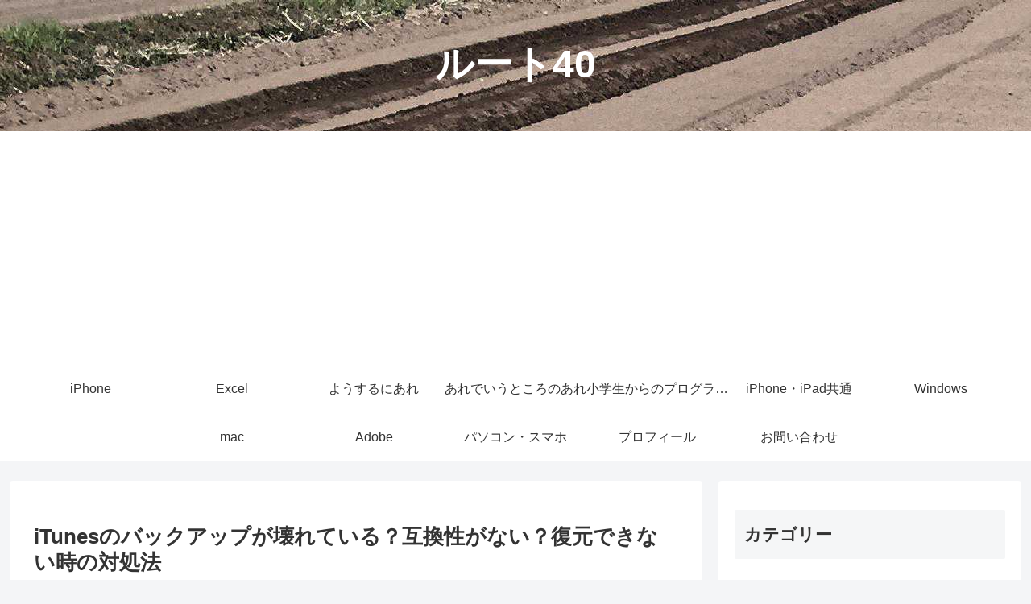

--- FILE ---
content_type: text/html; charset=utf-8
request_url: https://www.google.com/recaptcha/api2/aframe
body_size: -86
content:
<!DOCTYPE HTML><html><head><meta http-equiv="content-type" content="text/html; charset=UTF-8"></head><body><script nonce="j_uE9cEYgn4qNZEEDfNezg">/** Anti-fraud and anti-abuse applications only. See google.com/recaptcha */ try{var clients={'sodar':'https://pagead2.googlesyndication.com/pagead/sodar?'};window.addEventListener("message",function(a){try{if(a.source===window.parent){var b=JSON.parse(a.data);var c=clients[b['id']];if(c){var d=document.createElement('img');d.src=c+b['params']+'&rc='+(localStorage.getItem("rc::a")?sessionStorage.getItem("rc::b"):"");window.document.body.appendChild(d);sessionStorage.setItem("rc::e",parseInt(sessionStorage.getItem("rc::e")||0)+1);localStorage.setItem("rc::h",'1768813056321');}}}catch(b){}});window.parent.postMessage("_grecaptcha_ready", "*");}catch(b){}</script></body></html>